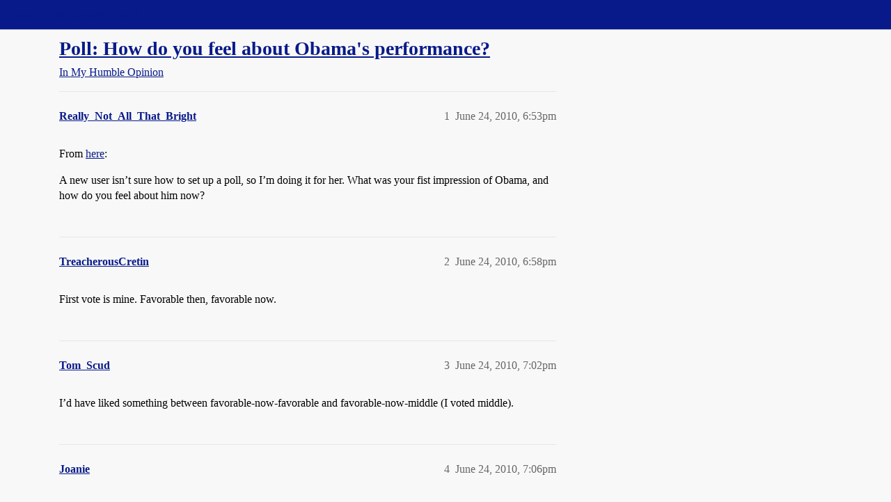

--- FILE ---
content_type: text/html; charset=utf-8
request_url: https://boards.straightdope.com/t/poll-how-do-you-feel-about-obamas-performance/544393
body_size: 8778
content:
<!DOCTYPE html>
<html lang="en">
  <head>
    <meta charset="utf-8">
    <title>Poll: How do you feel about Obama&#39;s performance? - In My Humble Opinion - Straight Dope Message Board</title>
    <meta name="description" content="From here: 
A new user isn’t sure how to set up a poll, so I’m doing it for her. What was your fist impression of Obama, and how do you feel about him now?">
    <meta name="generator" content="Discourse 2026.1.0-latest - https://github.com/discourse/discourse version e47c03d223945e2c161e14ba0974f45114ae4ef5">
<link rel="icon" type="image/png" href="https://global.discourse-cdn.com/straightdope/optimized/2X/e/e489c3b7d8fce19c4b355dd4fc3f88cc39c34b87_2_32x32.png">
<link rel="apple-touch-icon" type="image/png" href="https://global.discourse-cdn.com/straightdope/optimized/2X/e/e489c3b7d8fce19c4b355dd4fc3f88cc39c34b87_2_180x180.png">
<meta name="theme-color" media="all" content="#081a8a">

<meta name="color-scheme" content="light">

<meta name="viewport" content="width=device-width, initial-scale=1.0, minimum-scale=1.0, viewport-fit=cover">
<link rel="canonical" href="https://boards.straightdope.com/t/poll-how-do-you-feel-about-obamas-performance/544393" />


<link rel="search" type="application/opensearchdescription+xml" href="https://boards.straightdope.com/opensearch.xml" title="Straight Dope Message Board Search">

    
    <link href="https://sea3.discourse-cdn.com/straightdope/stylesheets/color_definitions_straightdope_10_15_c49d2bf3ceea5185f1cec168c915974346b9e312.css?__ws=boards.straightdope.com" media="all" rel="stylesheet" class="light-scheme" data-scheme-id="10"/>

<link href="https://sea3.discourse-cdn.com/straightdope/stylesheets/common_20945ac51bc27d898b7b807533fcd1cb3496a3cf.css?__ws=boards.straightdope.com" media="all" rel="stylesheet" data-target="common"  />

  <link href="https://sea3.discourse-cdn.com/straightdope/stylesheets/mobile_20945ac51bc27d898b7b807533fcd1cb3496a3cf.css?__ws=boards.straightdope.com" media="(max-width: 39.99999rem)" rel="stylesheet" data-target="mobile"  />
  <link href="https://sea3.discourse-cdn.com/straightdope/stylesheets/desktop_20945ac51bc27d898b7b807533fcd1cb3496a3cf.css?__ws=boards.straightdope.com" media="(min-width: 40rem)" rel="stylesheet" data-target="desktop"  />



    <link href="https://sea3.discourse-cdn.com/straightdope/stylesheets/checklist_20945ac51bc27d898b7b807533fcd1cb3496a3cf.css?__ws=boards.straightdope.com" media="all" rel="stylesheet" data-target="checklist"  />
    <link href="https://sea3.discourse-cdn.com/straightdope/stylesheets/discourse-adplugin_20945ac51bc27d898b7b807533fcd1cb3496a3cf.css?__ws=boards.straightdope.com" media="all" rel="stylesheet" data-target="discourse-adplugin"  />
    <link href="https://sea3.discourse-cdn.com/straightdope/stylesheets/discourse-ai_20945ac51bc27d898b7b807533fcd1cb3496a3cf.css?__ws=boards.straightdope.com" media="all" rel="stylesheet" data-target="discourse-ai"  />
    <link href="https://sea3.discourse-cdn.com/straightdope/stylesheets/discourse-akismet_20945ac51bc27d898b7b807533fcd1cb3496a3cf.css?__ws=boards.straightdope.com" media="all" rel="stylesheet" data-target="discourse-akismet"  />
    <link href="https://sea3.discourse-cdn.com/straightdope/stylesheets/discourse-cakeday_20945ac51bc27d898b7b807533fcd1cb3496a3cf.css?__ws=boards.straightdope.com" media="all" rel="stylesheet" data-target="discourse-cakeday"  />
    <link href="https://sea3.discourse-cdn.com/straightdope/stylesheets/discourse-data-explorer_20945ac51bc27d898b7b807533fcd1cb3496a3cf.css?__ws=boards.straightdope.com" media="all" rel="stylesheet" data-target="discourse-data-explorer"  />
    <link href="https://sea3.discourse-cdn.com/straightdope/stylesheets/discourse-details_20945ac51bc27d898b7b807533fcd1cb3496a3cf.css?__ws=boards.straightdope.com" media="all" rel="stylesheet" data-target="discourse-details"  />
    <link href="https://sea3.discourse-cdn.com/straightdope/stylesheets/discourse-github_20945ac51bc27d898b7b807533fcd1cb3496a3cf.css?__ws=boards.straightdope.com" media="all" rel="stylesheet" data-target="discourse-github"  />
    <link href="https://sea3.discourse-cdn.com/straightdope/stylesheets/discourse-lazy-videos_20945ac51bc27d898b7b807533fcd1cb3496a3cf.css?__ws=boards.straightdope.com" media="all" rel="stylesheet" data-target="discourse-lazy-videos"  />
    <link href="https://sea3.discourse-cdn.com/straightdope/stylesheets/discourse-local-dates_20945ac51bc27d898b7b807533fcd1cb3496a3cf.css?__ws=boards.straightdope.com" media="all" rel="stylesheet" data-target="discourse-local-dates"  />
    <link href="https://sea3.discourse-cdn.com/straightdope/stylesheets/discourse-math_20945ac51bc27d898b7b807533fcd1cb3496a3cf.css?__ws=boards.straightdope.com" media="all" rel="stylesheet" data-target="discourse-math"  />
    <link href="https://sea3.discourse-cdn.com/straightdope/stylesheets/discourse-narrative-bot_20945ac51bc27d898b7b807533fcd1cb3496a3cf.css?__ws=boards.straightdope.com" media="all" rel="stylesheet" data-target="discourse-narrative-bot"  />
    <link href="https://sea3.discourse-cdn.com/straightdope/stylesheets/discourse-policy_20945ac51bc27d898b7b807533fcd1cb3496a3cf.css?__ws=boards.straightdope.com" media="all" rel="stylesheet" data-target="discourse-policy"  />
    <link href="https://sea3.discourse-cdn.com/straightdope/stylesheets/discourse-presence_20945ac51bc27d898b7b807533fcd1cb3496a3cf.css?__ws=boards.straightdope.com" media="all" rel="stylesheet" data-target="discourse-presence"  />
    <link href="https://sea3.discourse-cdn.com/straightdope/stylesheets/discourse-solved_20945ac51bc27d898b7b807533fcd1cb3496a3cf.css?__ws=boards.straightdope.com" media="all" rel="stylesheet" data-target="discourse-solved"  />
    <link href="https://sea3.discourse-cdn.com/straightdope/stylesheets/discourse-templates_20945ac51bc27d898b7b807533fcd1cb3496a3cf.css?__ws=boards.straightdope.com" media="all" rel="stylesheet" data-target="discourse-templates"  />
    <link href="https://sea3.discourse-cdn.com/straightdope/stylesheets/discourse-tooltips_20945ac51bc27d898b7b807533fcd1cb3496a3cf.css?__ws=boards.straightdope.com" media="all" rel="stylesheet" data-target="discourse-tooltips"  />
    <link href="https://sea3.discourse-cdn.com/straightdope/stylesheets/discourse-topic-voting_20945ac51bc27d898b7b807533fcd1cb3496a3cf.css?__ws=boards.straightdope.com" media="all" rel="stylesheet" data-target="discourse-topic-voting"  />
    <link href="https://sea3.discourse-cdn.com/straightdope/stylesheets/discourse-user-notes_20945ac51bc27d898b7b807533fcd1cb3496a3cf.css?__ws=boards.straightdope.com" media="all" rel="stylesheet" data-target="discourse-user-notes"  />
    <link href="https://sea3.discourse-cdn.com/straightdope/stylesheets/footnote_20945ac51bc27d898b7b807533fcd1cb3496a3cf.css?__ws=boards.straightdope.com" media="all" rel="stylesheet" data-target="footnote"  />
    <link href="https://sea3.discourse-cdn.com/straightdope/stylesheets/hosted-site_20945ac51bc27d898b7b807533fcd1cb3496a3cf.css?__ws=boards.straightdope.com" media="all" rel="stylesheet" data-target="hosted-site"  />
    <link href="https://sea3.discourse-cdn.com/straightdope/stylesheets/poll_20945ac51bc27d898b7b807533fcd1cb3496a3cf.css?__ws=boards.straightdope.com" media="all" rel="stylesheet" data-target="poll"  />
    <link href="https://sea3.discourse-cdn.com/straightdope/stylesheets/spoiler-alert_20945ac51bc27d898b7b807533fcd1cb3496a3cf.css?__ws=boards.straightdope.com" media="all" rel="stylesheet" data-target="spoiler-alert"  />
    <link href="https://sea3.discourse-cdn.com/straightdope/stylesheets/discourse-ai_mobile_20945ac51bc27d898b7b807533fcd1cb3496a3cf.css?__ws=boards.straightdope.com" media="(max-width: 39.99999rem)" rel="stylesheet" data-target="discourse-ai_mobile"  />
    <link href="https://sea3.discourse-cdn.com/straightdope/stylesheets/discourse-solved_mobile_20945ac51bc27d898b7b807533fcd1cb3496a3cf.css?__ws=boards.straightdope.com" media="(max-width: 39.99999rem)" rel="stylesheet" data-target="discourse-solved_mobile"  />
    <link href="https://sea3.discourse-cdn.com/straightdope/stylesheets/discourse-topic-voting_mobile_20945ac51bc27d898b7b807533fcd1cb3496a3cf.css?__ws=boards.straightdope.com" media="(max-width: 39.99999rem)" rel="stylesheet" data-target="discourse-topic-voting_mobile"  />
    <link href="https://sea3.discourse-cdn.com/straightdope/stylesheets/discourse-ai_desktop_20945ac51bc27d898b7b807533fcd1cb3496a3cf.css?__ws=boards.straightdope.com" media="(min-width: 40rem)" rel="stylesheet" data-target="discourse-ai_desktop"  />
    <link href="https://sea3.discourse-cdn.com/straightdope/stylesheets/discourse-topic-voting_desktop_20945ac51bc27d898b7b807533fcd1cb3496a3cf.css?__ws=boards.straightdope.com" media="(min-width: 40rem)" rel="stylesheet" data-target="discourse-topic-voting_desktop"  />
    <link href="https://sea3.discourse-cdn.com/straightdope/stylesheets/poll_desktop_20945ac51bc27d898b7b807533fcd1cb3496a3cf.css?__ws=boards.straightdope.com" media="(min-width: 40rem)" rel="stylesheet" data-target="poll_desktop"  />

  <link href="https://sea3.discourse-cdn.com/straightdope/stylesheets/common_theme_26_cc3f215ef031f39f52bf546aada6a4938115df9b.css?__ws=boards.straightdope.com" media="all" rel="stylesheet" data-target="common_theme" data-theme-id="26" data-theme-name="custom ads"/>
<link href="https://sea3.discourse-cdn.com/straightdope/stylesheets/common_theme_9_f59defbe2ec1e0c22a3d735c5c1230ee7b5e81b3.css?__ws=boards.straightdope.com" media="all" rel="stylesheet" data-target="common_theme" data-theme-id="9" data-theme-name="custom header links"/>
<link href="https://sea3.discourse-cdn.com/straightdope/stylesheets/common_theme_11_08c9c2a4042b1c5c4425557b2f8924fee216a09c.css?__ws=boards.straightdope.com" media="all" rel="stylesheet" data-target="common_theme" data-theme-id="11" data-theme-name="easy footer"/>
<link href="https://sea3.discourse-cdn.com/straightdope/stylesheets/common_theme_24_85d675762c32bc407bab747f732e48f74a4f3fb3.css?__ws=boards.straightdope.com" media="all" rel="stylesheet" data-target="common_theme" data-theme-id="24" data-theme-name="icon header links"/>
<link href="https://sea3.discourse-cdn.com/straightdope/stylesheets/common_theme_15_392025d12bfe647aa239b94c2b4eea00f310e265.css?__ws=boards.straightdope.com" media="all" rel="stylesheet" data-target="common_theme" data-theme-id="15" data-theme-name="straight dope light"/>
<link href="https://sea3.discourse-cdn.com/straightdope/stylesheets/common_theme_20_2602e30a8c058ae3ede013e880f3b29bfe536866.css?__ws=boards.straightdope.com" media="all" rel="stylesheet" data-target="common_theme" data-theme-id="20" data-theme-name="hide flagging options"/>
    
    <link href="https://sea3.discourse-cdn.com/straightdope/stylesheets/desktop_theme_15_8305076ea3945e06606a88edb82667811ae97564.css?__ws=boards.straightdope.com" media="(min-width: 40rem)" rel="stylesheet" data-target="desktop_theme" data-theme-id="15" data-theme-name="straight dope light"/>

    
<!-- Google Tag Manager -->
<script defer="" src="https://sea3.discourse-cdn.com/straightdope/theme-javascripts/8898f2da089803c5a8a0d5664058b30b6d4944b3.js?__ws=boards.straightdope.com" data-theme-id="12" nonce="GCGjaOayT4bOF2GGaX1ozrf43"></script>
<!-- End Google Tag Manager -—>
</head>-->
<!-- This is utilized for the custom ads component -->
<script defer="" data-domain="boards.straightdope.com" src="https://www.discourse.org/js/script.outbound-links.tagged-events.js" nonce="GCGjaOayT4bOF2GGaX1ozrf43"></script>
    <meta id="data-ga-universal-analytics" data-tracking-code="UA-52083976-16" data-json="{&quot;cookieDomain&quot;:&quot;boards.straightdope.com&quot;}" data-auto-link-domains="">

  <script defer src="https://global.discourse-cdn.com/straightdope/assets/google-universal-analytics-v3-b3a99bbc.br.js" data-discourse-entrypoint="google-universal-analytics-v3" nonce="GCGjaOayT4bOF2GGaX1ozrf43"></script>


        <link rel="alternate nofollow" type="application/rss+xml" title="RSS feed of &#39;Poll: How do you feel about Obama&#39;s performance?&#39;" href="https://boards.straightdope.com/t/poll-how-do-you-feel-about-obamas-performance/544393.rss" />
    <meta property="og:site_name" content="Straight Dope Message Board" />
<meta property="og:type" content="website" />
<meta name="twitter:card" content="summary" />
<meta name="twitter:image" content="https://global.discourse-cdn.com/straightdope/original/2X/e/e489c3b7d8fce19c4b355dd4fc3f88cc39c34b87.png" />
<meta property="og:image" content="https://global.discourse-cdn.com/straightdope/original/2X/e/e489c3b7d8fce19c4b355dd4fc3f88cc39c34b87.png" />
<meta property="og:url" content="https://boards.straightdope.com/t/poll-how-do-you-feel-about-obamas-performance/544393" />
<meta name="twitter:url" content="https://boards.straightdope.com/t/poll-how-do-you-feel-about-obamas-performance/544393" />
<meta property="og:title" content="Poll: How do you feel about Obama&#39;s performance?" />
<meta name="twitter:title" content="Poll: How do you feel about Obama&#39;s performance?" />
<meta property="og:description" content="From here:  A new user isn’t sure how to set up a poll, so I’m doing it for her. What was your fist impression of Obama, and how do you feel about him now?" />
<meta name="twitter:description" content="From here:  A new user isn’t sure how to set up a poll, so I’m doing it for her. What was your fist impression of Obama, and how do you feel about him now?" />
<meta property="og:article:section" content="In My Humble Opinion" />
<meta property="og:article:section:color" content="0088CC" />
<meta property="article:published_time" content="2010-06-24T18:53:41+00:00" />
<meta property="og:ignore_canonical" content="true" />

        <link rel="next" href="/t/poll-how-do-you-feel-about-obamas-performance/544393?page=2">

    
  </head>
  <body class="crawler ">
    
    <header>
  <a href="/">Straight Dope Message Board</a>
</header>

    <div id="main-outlet" class="wrap" role="main">
        <div id="topic-title">
    <h1>
      <a href="/t/poll-how-do-you-feel-about-obamas-performance/544393">Poll: How do you feel about Obama&#39;s performance?</a>
    </h1>

      <div class="topic-category" itemscope itemtype="http://schema.org/BreadcrumbList">
          <span itemprop="itemListElement" itemscope itemtype="http://schema.org/ListItem">
            <a href="/c/in-my-humble-opinion/14" class="badge-wrapper bullet" itemprop="item">
              <span class='badge-category-bg' style='background-color: #0088CC'></span>
              <span class='badge-category clear-badge'>
                <span class='category-name' itemprop='name'>In My Humble Opinion</span>
              </span>
            </a>
            <meta itemprop="position" content="1" />
          </span>
      </div>

  </div>

  

    <div itemscope itemtype='http://schema.org/DiscussionForumPosting'>
      <meta itemprop='headline' content='Poll: How do you feel about Obama&#39;s performance?'>
      <link itemprop='url' href='https://boards.straightdope.com/t/poll-how-do-you-feel-about-obamas-performance/544393'>
      <meta itemprop='datePublished' content='2010-06-24T18:53:41Z'>
        <meta itemprop='articleSection' content='In My Humble Opinion'>
      <meta itemprop='keywords' content=''>
      <div itemprop='publisher' itemscope itemtype="http://schema.org/Organization">
        <meta itemprop='name' content='Straight Dope Message Board'>
          <div itemprop='logo' itemscope itemtype="http://schema.org/ImageObject">
            <meta itemprop='url' content='https://global.discourse-cdn.com/straightdope/original/2X/8/869bc1b860d43b6812f2b6372013429a49590e87.jpeg'>
          </div>
      </div>


          <div id='post_1'  class='topic-body crawler-post'>
            <div class='crawler-post-meta'>
              <span class="creator" itemprop="author" itemscope itemtype="http://schema.org/Person">
                <a itemprop="url" rel='nofollow' href='https://boards.straightdope.com/u/Really_Not_All_That_Bright'><span itemprop='name'>Really_Not_All_That_Bright</span></a>
                
              </span>

                <link itemprop="mainEntityOfPage" href="https://boards.straightdope.com/t/poll-how-do-you-feel-about-obamas-performance/544393">


              <span class="crawler-post-infos">
                  <time  datetime='2010-06-24T18:53:41Z' class='post-time'>
                    June 24, 2010,  6:53pm
                  </time>
                  <meta itemprop='dateModified' content='2010-06-24T18:53:41Z'>
              <span itemprop='position'>1</span>
              </span>
            </div>
            <div class='post' itemprop='text'>
              <p>From <a href="http://boards.straightdope.com/sdmb/showthread.php?t=568376">here</a>:</p>
<p>A new user isn’t sure how to set up a poll, so I’m doing it for her. What was your fist impression of Obama, and how do you feel about him now?</p>
            </div>

            <div itemprop="interactionStatistic" itemscope itemtype="http://schema.org/InteractionCounter">
              <meta itemprop="interactionType" content="http://schema.org/LikeAction"/>
              <meta itemprop="userInteractionCount" content="0" />
              <span class='post-likes'></span>
            </div>


            
          </div>
          <div id='post_2' itemprop='comment' itemscope itemtype='http://schema.org/Comment' class='topic-body crawler-post'>
            <div class='crawler-post-meta'>
              <span class="creator" itemprop="author" itemscope itemtype="http://schema.org/Person">
                <a itemprop="url" rel='nofollow' href='https://boards.straightdope.com/u/TreacherousCretin'><span itemprop='name'>TreacherousCretin</span></a>
                
              </span>



              <span class="crawler-post-infos">
                  <time itemprop='datePublished' datetime='2010-06-24T18:58:49Z' class='post-time'>
                    June 24, 2010,  6:58pm
                  </time>
                  <meta itemprop='dateModified' content='2010-06-24T18:58:49Z'>
              <span itemprop='position'>2</span>
              </span>
            </div>
            <div class='post' itemprop='text'>
              <p>First vote is mine.  Favorable then, favorable now.</p>
            </div>

            <div itemprop="interactionStatistic" itemscope itemtype="http://schema.org/InteractionCounter">
              <meta itemprop="interactionType" content="http://schema.org/LikeAction"/>
              <meta itemprop="userInteractionCount" content="0" />
              <span class='post-likes'></span>
            </div>


            
          </div>
          <div id='post_3' itemprop='comment' itemscope itemtype='http://schema.org/Comment' class='topic-body crawler-post'>
            <div class='crawler-post-meta'>
              <span class="creator" itemprop="author" itemscope itemtype="http://schema.org/Person">
                <a itemprop="url" rel='nofollow' href='https://boards.straightdope.com/u/Tom_Scud'><span itemprop='name'>Tom_Scud</span></a>
                
              </span>



              <span class="crawler-post-infos">
                  <time itemprop='datePublished' datetime='2010-06-24T19:02:04Z' class='post-time'>
                    June 24, 2010,  7:02pm
                  </time>
                  <meta itemprop='dateModified' content='2010-06-24T19:02:04Z'>
              <span itemprop='position'>3</span>
              </span>
            </div>
            <div class='post' itemprop='text'>
              <p>I’d have liked something between favorable-now-favorable and favorable-now-middle (I voted middle).</p>
            </div>

            <div itemprop="interactionStatistic" itemscope itemtype="http://schema.org/InteractionCounter">
              <meta itemprop="interactionType" content="http://schema.org/LikeAction"/>
              <meta itemprop="userInteractionCount" content="0" />
              <span class='post-likes'></span>
            </div>


            
          </div>
          <div id='post_4' itemprop='comment' itemscope itemtype='http://schema.org/Comment' class='topic-body crawler-post'>
            <div class='crawler-post-meta'>
              <span class="creator" itemprop="author" itemscope itemtype="http://schema.org/Person">
                <a itemprop="url" rel='nofollow' href='https://boards.straightdope.com/u/Joanie'><span itemprop='name'>Joanie</span></a>
                
              </span>



              <span class="crawler-post-infos">
                  <time itemprop='datePublished' datetime='2010-06-24T19:06:03Z' class='post-time'>
                    June 24, 2010,  7:06pm
                  </time>
                  <meta itemprop='dateModified' content='2010-06-24T19:06:03Z'>
              <span itemprop='position'>4</span>
              </span>
            </div>
            <div class='post' itemprop='text'>
              <p>Thanks very much RNATB. That was very kind of you to help out a newbie.</p>
<p>I certainly am a newbie when it comes to creating polls. I will also look at the link that “The Devil’s Grandmother” provided and I want to say thank you to her for providing that link.</p>
            </div>

            <div itemprop="interactionStatistic" itemscope itemtype="http://schema.org/InteractionCounter">
              <meta itemprop="interactionType" content="http://schema.org/LikeAction"/>
              <meta itemprop="userInteractionCount" content="0" />
              <span class='post-likes'></span>
            </div>


            
          </div>
          <div id='post_5' itemprop='comment' itemscope itemtype='http://schema.org/Comment' class='topic-body crawler-post'>
            <div class='crawler-post-meta'>
              <span class="creator" itemprop="author" itemscope itemtype="http://schema.org/Person">
                <a itemprop="url" rel='nofollow' href='https://boards.straightdope.com/u/Really_Not_All_That_Bright'><span itemprop='name'>Really_Not_All_That_Bright</span></a>
                
              </span>



              <span class="crawler-post-infos">
                  <time itemprop='datePublished' datetime='2010-06-24T19:07:36Z' class='post-time'>
                    June 24, 2010,  7:07pm
                  </time>
                  <meta itemprop='dateModified' content='2010-06-24T19:07:36Z'>
              <span itemprop='position'>5</span>
              </span>
            </div>
            <div class='post' itemprop='text'>
              <p>No problem. Erm… the OP should say <em>first</em> impression, not fist impression. If Obama punched you out, I assume your opinion of him is largely unfavorable.</p>
            </div>

            <div itemprop="interactionStatistic" itemscope itemtype="http://schema.org/InteractionCounter">
              <meta itemprop="interactionType" content="http://schema.org/LikeAction"/>
              <meta itemprop="userInteractionCount" content="0" />
              <span class='post-likes'></span>
            </div>


            
          </div>
          <div id='post_6' itemprop='comment' itemscope itemtype='http://schema.org/Comment' class='topic-body crawler-post'>
            <div class='crawler-post-meta'>
              <span class="creator" itemprop="author" itemscope itemtype="http://schema.org/Person">
                <a itemprop="url" rel='nofollow' href='https://boards.straightdope.com/u/Joanie'><span itemprop='name'>Joanie</span></a>
                
              </span>



              <span class="crawler-post-infos">
                  <time itemprop='datePublished' datetime='2010-06-24T19:10:40Z' class='post-time'>
                    June 24, 2010,  7:10pm
                  </time>
                  <meta itemprop='dateModified' content='2010-06-24T19:10:40Z'>
              <span itemprop='position'>6</span>
              </span>
            </div>
            <div class='post' itemprop='text'>
              <p>I voted “favorable originally and unfavorable now”.</p>
<p>I don’t mean to sound ungrateful by saying I wish there was some stronger language to express just how intensely unfavorable I feel towards him now.</p>
<p>When I express myself in the BBQ Pit, I intend to make a few extremely nasty remarks about President Obama. But I guess that is not appropriate to do in this forum.</p>
<p>So, let me just thank “Really Not All that Bright” for creating this poll and I hope the results will be interesting for all to see.</p>
<p>Oops. I wanted to say more but I’m running out of time before I can’t edit this post any longer. Rats!</p>
            </div>

            <div itemprop="interactionStatistic" itemscope itemtype="http://schema.org/InteractionCounter">
              <meta itemprop="interactionType" content="http://schema.org/LikeAction"/>
              <meta itemprop="userInteractionCount" content="0" />
              <span class='post-likes'></span>
            </div>


            
          </div>
          <div id='post_7' itemprop='comment' itemscope itemtype='http://schema.org/Comment' class='topic-body crawler-post'>
            <div class='crawler-post-meta'>
              <span class="creator" itemprop="author" itemscope itemtype="http://schema.org/Person">
                <a itemprop="url" rel='nofollow' href='https://boards.straightdope.com/u/Terraplane'><span itemprop='name'>Terraplane</span></a>
                
              </span>



              <span class="crawler-post-infos">
                  <time itemprop='datePublished' datetime='2010-06-24T20:00:06Z' class='post-time'>
                    June 24, 2010,  8:00pm
                  </time>
                  <meta itemprop='dateModified' content='2010-06-24T20:00:06Z'>
              <span itemprop='position'>7</span>
              </span>
            </div>
            <div class='post' itemprop='text'>
              <p>Favorable then, favorable now.  He’s done plenty to either annoy me or outright piss me off, but he’s still better than any President I’ve known in my lifetime (though, to be honest, this may be damning with faint praise), and [del]miles[/del] light-years better than any alternative we were offered in 2008.</p>
            </div>

            <div itemprop="interactionStatistic" itemscope itemtype="http://schema.org/InteractionCounter">
              <meta itemprop="interactionType" content="http://schema.org/LikeAction"/>
              <meta itemprop="userInteractionCount" content="0" />
              <span class='post-likes'></span>
            </div>


            
          </div>
          <div id='post_8' itemprop='comment' itemscope itemtype='http://schema.org/Comment' class='topic-body crawler-post'>
            <div class='crawler-post-meta'>
              <span class="creator" itemprop="author" itemscope itemtype="http://schema.org/Person">
                <a itemprop="url" rel='nofollow' href='https://boards.straightdope.com/u/Joanie'><span itemprop='name'>Joanie</span></a>
                
              </span>



              <span class="crawler-post-infos">
                  <time itemprop='datePublished' datetime='2010-06-24T20:06:50Z' class='post-time'>
                    June 24, 2010,  8:06pm
                  </time>
                  <meta itemprop='dateModified' content='2010-06-24T20:06:50Z'>
              <span itemprop='position'>8</span>
              </span>
            </div>
            <div class='post' itemprop='text'>
              <p>One of my biggest problems with President Obama is that the national debt is expanding faster under him than it ever did under W.</p>
<p>I had always previously thought that W was the biggest fool/imbecile/idiot president ever and the national debt is a terrible problem which happened on his watch.</p>
<p>It’s not necessarily about Democrats vs Republicans since Clinton got it under control and almost eliminated it entirely. Then fucking W came along with his two wars and we are going to be paying up the ass for his spending and for the way the national debt has ballooned under W.</p>
<p>Now we find out the national debt has expanded even faster under BO than it ever did under W. Wow! That just makes me crazy. It drives me to distress! How could someone as seemingly intelligent as BO allow something that stupid to happen?</p>
<p>We are really F’d up and BO doesn’t seem to even care about it. At least, he doesn’t seem to talk much about it.</p>
            </div>

            <div itemprop="interactionStatistic" itemscope itemtype="http://schema.org/InteractionCounter">
              <meta itemprop="interactionType" content="http://schema.org/LikeAction"/>
              <meta itemprop="userInteractionCount" content="0" />
              <span class='post-likes'></span>
            </div>


            
          </div>
          <div id='post_9' itemprop='comment' itemscope itemtype='http://schema.org/Comment' class='topic-body crawler-post'>
            <div class='crawler-post-meta'>
              <span class="creator" itemprop="author" itemscope itemtype="http://schema.org/Person">
                <a itemprop="url" rel='nofollow' href='https://boards.straightdope.com/u/Pleonast'><span itemprop='name'>Pleonast</span></a>
                
              </span>



              <span class="crawler-post-infos">
                  <time itemprop='datePublished' datetime='2010-06-24T20:20:04Z' class='post-time'>
                    June 24, 2010,  8:20pm
                  </time>
                  <meta itemprop='dateModified' content='2010-06-24T20:20:04Z'>
              <span itemprop='position'>9</span>
              </span>
            </div>
            <div class='post' itemprop='text'>
              <p>“Favorable originally, still favorable.”</p>
<p>As a centrist Republican, I’m reasonably happy with Obama’s performance. He has done well sticking to the political center, which is exactly where the chief executive of the US should be, in my opinion. Given the way the idiots in my party are currently going, I’m likely to vote for him again in 2012.</p>
            </div>

            <div itemprop="interactionStatistic" itemscope itemtype="http://schema.org/InteractionCounter">
              <meta itemprop="interactionType" content="http://schema.org/LikeAction"/>
              <meta itemprop="userInteractionCount" content="0" />
              <span class='post-likes'></span>
            </div>


            
          </div>
          <div id='post_10' itemprop='comment' itemscope itemtype='http://schema.org/Comment' class='topic-body crawler-post'>
            <div class='crawler-post-meta'>
              <span class="creator" itemprop="author" itemscope itemtype="http://schema.org/Person">
                <a itemprop="url" rel='nofollow' href='https://boards.straightdope.com/u/descamisado'><span itemprop='name'>descamisado</span></a>
                
              </span>



              <span class="crawler-post-infos">
                  <time itemprop='datePublished' datetime='2010-06-24T20:35:25Z' class='post-time'>
                    June 24, 2010,  8:35pm
                  </time>
                  <meta itemprop='dateModified' content='2010-06-24T20:35:25Z'>
              <span itemprop='position'>10</span>
              </span>
            </div>
            <div class='post' itemprop='text'>
              <aside class="quote group-Member" data-username="Really_Not_All_That_Bright" data-post="5" data-topic="544393">
<div class="title">
<div class="quote-controls"></div>
<img alt="" width="24" height="24" src="https://avatars.discourse-cdn.com/v4/letter/r/e8c25b/48.png" class="avatar"> Really_Not_All_That_Bright:</div>
<blockquote>
<p>No problem. Erm… the OP should say <em>first</em> impression, not fist impression. If Obama punched you out, I assume your opinion of him is largely unfavorable.</p>
</blockquote>
</aside>
<p>Maybe, but if he used Chicago-style shakedown tactics to make you vote fav-still-fav, we’d never know.</p>
<p>I voted that way (f-s-f) because there’s been such mutiples of negative and heavy issues going on, from day one, I think I’ll give him the benefit of the doubt a littler longer (though I’m wavering).  Besides, even though this poll implies it’s about Obama’s performance as of right now, I’m more open to looking at the balance of his performance over his eight years.</p>
            </div>

            <div itemprop="interactionStatistic" itemscope itemtype="http://schema.org/InteractionCounter">
              <meta itemprop="interactionType" content="http://schema.org/LikeAction"/>
              <meta itemprop="userInteractionCount" content="0" />
              <span class='post-likes'></span>
            </div>


            
          </div>
          <div id='post_11' itemprop='comment' itemscope itemtype='http://schema.org/Comment' class='topic-body crawler-post'>
            <div class='crawler-post-meta'>
              <span class="creator" itemprop="author" itemscope itemtype="http://schema.org/Person">
                <a itemprop="url" rel='nofollow' href='https://boards.straightdope.com/u/Stuffy'><span itemprop='name'>Stuffy</span></a>
                
              </span>



              <span class="crawler-post-infos">
                  <time itemprop='datePublished' datetime='2010-06-24T20:42:50Z' class='post-time'>
                    June 24, 2010,  8:42pm
                  </time>
                  <meta itemprop='dateModified' content='2010-06-24T20:42:50Z'>
              <span itemprop='position'>11</span>
              </span>
            </div>
            <div class='post' itemprop='text'>
              <p>:rolleyes:</p>
            </div>

            <div itemprop="interactionStatistic" itemscope itemtype="http://schema.org/InteractionCounter">
              <meta itemprop="interactionType" content="http://schema.org/LikeAction"/>
              <meta itemprop="userInteractionCount" content="0" />
              <span class='post-likes'></span>
            </div>


            
          </div>
          <div id='post_12' itemprop='comment' itemscope itemtype='http://schema.org/Comment' class='topic-body crawler-post'>
            <div class='crawler-post-meta'>
              <span class="creator" itemprop="author" itemscope itemtype="http://schema.org/Person">
                <a itemprop="url" rel='nofollow' href='https://boards.straightdope.com/u/Really_Not_All_That_Bright'><span itemprop='name'>Really_Not_All_That_Bright</span></a>
                
              </span>



              <span class="crawler-post-infos">
                  <time itemprop='datePublished' datetime='2010-06-24T20:48:08Z' class='post-time'>
                    June 24, 2010,  8:48pm
                  </time>
                  <meta itemprop='dateModified' content='2010-06-24T20:48:08Z'>
              <span itemprop='position'>12</span>
              </span>
            </div>
            <div class='post' itemprop='text'>
              <aside class="quote no-group" data-username="Joanie" data-post="8" data-topic="544393">
<div class="title">
<div class="quote-controls"></div>
<img alt="" width="24" height="24" src="https://avatars.discourse-cdn.com/v4/letter/j/e95f7d/48.png" class="avatar"> Joanie:</div>
<blockquote>
<p>I had always previously thought that W was the biggest fool/imbecile/idiot president ever and the national debt is a terrible problem which happened on his watch.</p>
<p>It’s not necessarily about Democrats vs Republicans since Clinton got it under control and almost eliminated it entirely. Then fucking W came along with his two wars and we are going to be paying up the ass for his spending and for the way the national debt has ballooned under W.</p>
<p>Now we find out the national debt has expanded even faster under BO than it ever did under W. Wow! That just makes me crazy. It drives me to distress! How could someone as seemingly intelligent as BO allow something that stupid to happen?</p>
</blockquote>
</aside>
<p>Clinton did not “almost eliminate” the national debt. Clinton eliminated the <em>deficit</em>. One is all the money we owe. The other is all the money we owe for <em>this year.</em> Neither Clinton nor any other President could make a significant dent in our national debt.</p>
<p>Bush allowed the deficit to balloon during an economic boom. Obama is allowing the deficit to balloon during a recession. The two are not equivalent; we should have been balancing the budget during the Bush years, while we’re <em>supposed</em> to run a deficit during a recession.</p>
<aside class="quote group-Registered" data-username="descamisado" data-post="10" data-topic="544393">
<div class="title">
<div class="quote-controls"></div>
<img alt="" width="24" height="24" src="https://avatars.discourse-cdn.com/v4/letter/d/e480ec/48.png" class="avatar"> descamisado:</div>
<blockquote>
<p>Maybe, but if he used Chicago-style shakedown tactics to make you vote fav-still-fav, we’d never know.</p>
</blockquote>
</aside>
<p>I actually voted for “favorable, now middling”. I don’t think he’s done a bad job. I don’t think he’s done a good job. He’s done an okay job with a very bad hand. I’d really like to see what he can do with a booming economy.</p>
            </div>

            <div itemprop="interactionStatistic" itemscope itemtype="http://schema.org/InteractionCounter">
              <meta itemprop="interactionType" content="http://schema.org/LikeAction"/>
              <meta itemprop="userInteractionCount" content="0" />
              <span class='post-likes'></span>
            </div>


            
          </div>
          <div id='post_13' itemprop='comment' itemscope itemtype='http://schema.org/Comment' class='topic-body crawler-post'>
            <div class='crawler-post-meta'>
              <span class="creator" itemprop="author" itemscope itemtype="http://schema.org/Person">
                <a itemprop="url" rel='nofollow' href='https://boards.straightdope.com/u/Diogenes_the_Cynic'><span itemprop='name'>Diogenes_the_Cynic</span></a>
                
              </span>



              <span class="crawler-post-infos">
                  <time itemprop='datePublished' datetime='2010-06-24T20:52:24Z' class='post-time'>
                    June 24, 2010,  8:52pm
                  </time>
                  <meta itemprop='dateModified' content='2010-06-24T20:52:24Z'>
              <span itemprop='position'>13</span>
              </span>
            </div>
            <div class='post' itemprop='text'>
              <p>Still favorable, but I never expected him to be a flaming liberal in the first place. He’s essentially been exactly what I expected  – a center-left moderate with a cool demeanor and the occasional lefty flourish,  though slightly more conservative than I would have liked on a couple of issues.</p>
<p>Given what he inherited, he’s done about as well as could be expected.</p>
            </div>

            <div itemprop="interactionStatistic" itemscope itemtype="http://schema.org/InteractionCounter">
              <meta itemprop="interactionType" content="http://schema.org/LikeAction"/>
              <meta itemprop="userInteractionCount" content="0" />
              <span class='post-likes'></span>
            </div>


            
          </div>
          <div id='post_14' itemprop='comment' itemscope itemtype='http://schema.org/Comment' class='topic-body crawler-post'>
            <div class='crawler-post-meta'>
              <span class="creator" itemprop="author" itemscope itemtype="http://schema.org/Person">
                <a itemprop="url" rel='nofollow' href='https://boards.straightdope.com/u/Tom_Scud'><span itemprop='name'>Tom_Scud</span></a>
                
              </span>



              <span class="crawler-post-infos">
                  <time itemprop='datePublished' datetime='2010-06-24T20:52:58Z' class='post-time'>
                    June 24, 2010,  8:52pm
                  </time>
                  <meta itemprop='dateModified' content='2010-06-24T20:52:58Z'>
              <span itemprop='position'>14</span>
              </span>
            </div>
            <div class='post' itemprop='text'>
              <p>Expanding on my note above, I had hopes that Obama would be better than a generic Democrat (read: Hilary Clinton) on a few issues, specifically executive power &amp; detainee treatment, and have been very disappointed that his justice department has largely followed Bush Administration precedents on these subjects. On the economy, health care, etc, he’s at least equalled my expectations (which were not super-high to begin with).</p>
            </div>

            <div itemprop="interactionStatistic" itemscope itemtype="http://schema.org/InteractionCounter">
              <meta itemprop="interactionType" content="http://schema.org/LikeAction"/>
              <meta itemprop="userInteractionCount" content="0" />
              <span class='post-likes'></span>
            </div>


            
          </div>
          <div id='post_15' itemprop='comment' itemscope itemtype='http://schema.org/Comment' class='topic-body crawler-post'>
            <div class='crawler-post-meta'>
              <span class="creator" itemprop="author" itemscope itemtype="http://schema.org/Person">
                <a itemprop="url" rel='nofollow' href='https://boards.straightdope.com/u/Joanie'><span itemprop='name'>Joanie</span></a>
                
              </span>



              <span class="crawler-post-infos">
                  <time itemprop='datePublished' datetime='2010-06-24T20:58:25Z' class='post-time'>
                    June 24, 2010,  8:58pm
                  </time>
                  <meta itemprop='dateModified' content='2010-06-24T20:58:25Z'>
              <span itemprop='position'>15</span>
              </span>
            </div>
            <div class='post' itemprop='text'>
              <p><strong>RNATB</strong>,</p>
<p>** Wow! **I must accuse you of being extremely dishonest in the choice of your forum name. You seem to me to be one of the brightest people around here and I would like to suggest you change your forum name (grin).</p>
<p>Thank you very much for correcting me. You are of course quite correct in your assesment of the terms <strong>“national debt”</strong> and <strong>“national defecit”</strong>.</p>
<p>I had thrown those terms around without being careful to be sure I knew what I was talking about and, as it turns out, I didn’t know that very well.</p>
<p>But, as far as I can tell from your post, Obama is actually performing sound financial policy. If that is correct, I will have to eat my words and I will be very grateful to you for straightening me out.</p>
<p>Do you really mean to say that of the three ex-presidents, Obama is actually the one who is doing the best job wrt our finances?</p>
<p>I’d be very interested to know your ranking of these three ex-presidents. In terms of their financial management, which is doing the best job and which is doing the worst?</p>
            </div>

            <div itemprop="interactionStatistic" itemscope itemtype="http://schema.org/InteractionCounter">
              <meta itemprop="interactionType" content="http://schema.org/LikeAction"/>
              <meta itemprop="userInteractionCount" content="0" />
              <span class='post-likes'></span>
            </div>


            
          </div>
          <div id='post_16' itemprop='comment' itemscope itemtype='http://schema.org/Comment' class='topic-body crawler-post'>
            <div class='crawler-post-meta'>
              <span class="creator" itemprop="author" itemscope itemtype="http://schema.org/Person">
                <a itemprop="url" rel='nofollow' href='https://boards.straightdope.com/u/Jackknifed_Juggernaut'><span itemprop='name'>Jackknifed_Juggernaut</span></a>
                
              </span>



              <span class="crawler-post-infos">
                  <time itemprop='datePublished' datetime='2010-06-24T21:07:27Z' class='post-time'>
                    June 24, 2010,  9:07pm
                  </time>
                  <meta itemprop='dateModified' content='2010-06-24T21:07:27Z'>
              <span itemprop='position'>16</span>
              </span>
            </div>
            <div class='post' itemprop='text'>
              <aside class="quote no-group" data-username="Joanie" data-post="8" data-topic="544393">
<div class="title">
<div class="quote-controls"></div>
<img alt="" width="24" height="24" src="https://avatars.discourse-cdn.com/v4/letter/j/e95f7d/48.png" class="avatar"> Joanie:</div>
<blockquote>
<p>One of my biggest problems with President Obama is that the national debt is expanding faster under him than it ever did under W.</p>
<p>I had always previously thought that W was the biggest fool/imbecile/idiot president ever and the national debt is a terrible problem which happened on his watch.</p>
<p>It’s not necessarily about Democrats vs Republicans since Clinton got it under control and almost eliminated it entirely. Then fucking W came along with his two wars and we are going to be paying up the ass for his spending and for the way the national debt has ballooned under W.</p>
<p>Now we find out the national debt has expanded even faster under BO than it ever did under W. Wow! That just makes me crazy. It drives me to distress! How could someone as seemingly intelligent as BO allow something that stupid to happen?</p>
<p>We are really F’d up and BO doesn’t seem to even care about it. At least, he doesn’t seem to talk much about it.</p>
</blockquote>
</aside>
<p>If the national debt is your primary reason for disliking him, I have to tell you that it’s not a good reason.  We’re in one of the worst financial periods in our history.  This means that tax revenues are way, way down.  But the government still has to keep this country functioning, and has to spend in order to stimulate the economy.  Believe me, if our debt stayed the same since Obama’s inauguration, you wouldn’t want to live in the US.</p>
            </div>

            <div itemprop="interactionStatistic" itemscope itemtype="http://schema.org/InteractionCounter">
              <meta itemprop="interactionType" content="http://schema.org/LikeAction"/>
              <meta itemprop="userInteractionCount" content="0" />
              <span class='post-likes'></span>
            </div>


            
          </div>
          <div id='post_17' itemprop='comment' itemscope itemtype='http://schema.org/Comment' class='topic-body crawler-post'>
            <div class='crawler-post-meta'>
              <span class="creator" itemprop="author" itemscope itemtype="http://schema.org/Person">
                <a itemprop="url" rel='nofollow' href='https://boards.straightdope.com/u/outlierrn'><span itemprop='name'>outlierrn</span></a>
                
              </span>



              <span class="crawler-post-infos">
                  <time itemprop='datePublished' datetime='2010-06-24T21:31:05Z' class='post-time'>
                    June 24, 2010,  9:31pm
                  </time>
                  <meta itemprop='dateModified' content='2010-06-24T21:31:05Z'>
              <span itemprop='position'>17</span>
              </span>
            </div>
            <div class='post' itemprop='text'>
              <aside class="quote group-Member" data-username="Really_Not_All_That_Bright" data-post="5" data-topic="544393">
<div class="title">
<div class="quote-controls"></div>
<img alt="" width="24" height="24" src="https://avatars.discourse-cdn.com/v4/letter/r/e8c25b/48.png" class="avatar"> Really_Not_All_That_Bright:</div>
<blockquote>
<p>No problem. Erm… the OP should say <em>first</em> impression, not fist impression. If Obama punched you out, I assume your opinion of him is largely unfavorable.</p>
</blockquote>
</aside>
<p>You were probably remembering this thread, and link.</p>
<p><a href="http://boards.straightdope.com/sdmb/showthread.php?t=502937&amp;highlight=lincoln+bedroom" class="onebox" target="_blank" rel="noopener">http://boards.straightdope.com/sdmb/showthread.php?t=502937&amp;highlight=lincoln+bedroom</a></p>
<p>I voted fav/still fav; although not all I’d hoped for, still meeting my reasonable expectation list, esp considering the alternatives.</p>
            </div>

            <div itemprop="interactionStatistic" itemscope itemtype="http://schema.org/InteractionCounter">
              <meta itemprop="interactionType" content="http://schema.org/LikeAction"/>
              <meta itemprop="userInteractionCount" content="0" />
              <span class='post-likes'></span>
            </div>


            
          </div>
          <div id='post_18' itemprop='comment' itemscope itemtype='http://schema.org/Comment' class='topic-body crawler-post'>
            <div class='crawler-post-meta'>
              <span class="creator" itemprop="author" itemscope itemtype="http://schema.org/Person">
                <a itemprop="url" rel='nofollow' href='https://boards.straightdope.com/u/FairyChatMom'><span itemprop='name'>FairyChatMom</span></a>
                
              </span>



              <span class="crawler-post-infos">
                  <time itemprop='datePublished' datetime='2010-06-24T21:56:28Z' class='post-time'>
                    June 24, 2010,  9:56pm
                  </time>
                  <meta itemprop='dateModified' content='2010-06-24T21:56:28Z'>
              <span itemprop='position'>18</span>
              </span>
            </div>
            <div class='post' itemprop='text'>
              <p>I had high hopes and of late, I’m somewhat disappointed.  I keep hoping he’ll start being a president.  But I think much more highly of him than the last administration or his opponents in the election.</p>
            </div>

            <div itemprop="interactionStatistic" itemscope itemtype="http://schema.org/InteractionCounter">
              <meta itemprop="interactionType" content="http://schema.org/LikeAction"/>
              <meta itemprop="userInteractionCount" content="0" />
              <span class='post-likes'></span>
            </div>


            
          </div>
          <div id='post_19' itemprop='comment' itemscope itemtype='http://schema.org/Comment' class='topic-body crawler-post'>
            <div class='crawler-post-meta'>
              <span class="creator" itemprop="author" itemscope itemtype="http://schema.org/Person">
                <a itemprop="url" rel='nofollow' href='https://boards.straightdope.com/u/HawksPath'><span itemprop='name'>HawksPath</span></a>
                
              </span>



              <span class="crawler-post-infos">
                  <time itemprop='datePublished' datetime='2010-06-24T21:58:12Z' class='post-time'>
                    June 24, 2010,  9:58pm
                  </time>
                  <meta itemprop='dateModified' content='2010-06-24T21:58:12Z'>
              <span itemprop='position'>19</span>
              </span>
            </div>
            <div class='post' itemprop='text'>
              <p>I put favorable to middle, but I still think he’s way better than our other major option and likely will be next election too.</p>
            </div>

            <div itemprop="interactionStatistic" itemscope itemtype="http://schema.org/InteractionCounter">
              <meta itemprop="interactionType" content="http://schema.org/LikeAction"/>
              <meta itemprop="userInteractionCount" content="0" />
              <span class='post-likes'></span>
            </div>


            
          </div>
          <div id='post_20' itemprop='comment' itemscope itemtype='http://schema.org/Comment' class='topic-body crawler-post'>
            <div class='crawler-post-meta'>
              <span class="creator" itemprop="author" itemscope itemtype="http://schema.org/Person">
                <a itemprop="url" rel='nofollow' href='https://boards.straightdope.com/u/Shodan'><span itemprop='name'>Shodan</span></a>
                
              </span>



              <span class="crawler-post-infos">
                  <time itemprop='datePublished' datetime='2010-06-24T22:01:21Z' class='post-time'>
                    June 24, 2010, 10:01pm
                  </time>
                  <meta itemprop='dateModified' content='2010-06-24T22:01:21Z'>
              <span itemprop='position'>20</span>
              </span>
            </div>
            <div class='post' itemprop='text'>
              <aside class="quote group-Member" data-username="Really_Not_All_That_Bright" data-post="12" data-topic="544393">
<div class="title">
<div class="quote-controls"></div>
<img alt="" width="24" height="24" src="https://avatars.discourse-cdn.com/v4/letter/r/e8c25b/48.png" class="avatar"> Really_Not_All_That_Bright:</div>
<blockquote>
<p>Bush allowed the deficit to balloon during an economic boom. Obama is allowing the deficit to balloon during a recession.</p>
</blockquote>
</aside>
<p>More correctly, both Bush and Obama increased the deficit during a recession.  Once the recession was over, Bush decreased the deficit, and Obama increased it.</p>
<p>Regards,<br>
Shodan</p>
            </div>

            <div itemprop="interactionStatistic" itemscope itemtype="http://schema.org/InteractionCounter">
              <meta itemprop="interactionType" content="http://schema.org/LikeAction"/>
              <meta itemprop="userInteractionCount" content="0" />
              <span class='post-likes'></span>
            </div>


            
          </div>
    </div>

      <div role='navigation' itemscope itemtype='http://schema.org/SiteNavigationElement' class="topic-body crawler-post">
            <span itemprop='name'><b><a rel="next" itemprop="url" href="/t/poll-how-do-you-feel-about-obamas-performance/544393?page=2">next page →</a></b></span>
      </div>

    <div id="related-topics" class="more-topics__list " role="complementary" aria-labelledby="related-topics-title">
  <h3 id="related-topics-title" class="more-topics__list-title">
    Related topics
  </h3>
  <div class="topic-list-container" itemscope itemtype='http://schema.org/ItemList'>
    <meta itemprop='itemListOrder' content='http://schema.org/ItemListOrderDescending'>
    <table class='topic-list'>
      <thead>
        <tr>
          <th>Topic</th>
          <th></th>
          <th class="replies">Replies</th>
          <th class="views">Views</th>
          <th>Activity</th>
        </tr>
      </thead>
      <tbody>
          <tr class="topic-list-item" id="topic-list-item-467051">
            <td class="main-link" itemprop='itemListElement' itemscope itemtype='http://schema.org/ListItem'>
              <meta itemprop='position' content='1'>
              <span class="link-top-line">
                <a itemprop='url' href='https://boards.straightdope.com/t/make-the-case-for-your-candidate-without-mentioning-the-other-ticket/467051' class='title raw-link raw-topic-link'>Make the case for your candidate without mentioning the other ticket</a>
              </span>
              <div class="link-bottom-line">
                  <a href='/c/great-debates/13' class='badge-wrapper bullet'>
                    <span class='badge-category-bg' style='background-color: #0088CC'></span>
                    <span class='badge-category clear-badge'>
                      <span class='category-name'>Great Debates</span>
                    </span>
                  </a>
                  <div class="discourse-tags">
                  </div>
              </div>
            </td>
            <td class="replies">
              <span class='posts' title='posts'>27</span>
            </td>
            <td class="views">
              <span class='views' title='views'>1782</span>
            </td>
            <td>
              October 10, 2008
            </td>
          </tr>
          <tr class="topic-list-item" id="topic-list-item-534546">
            <td class="main-link" itemprop='itemListElement' itemscope itemtype='http://schema.org/ListItem'>
              <meta itemprop='position' content='2'>
              <span class="link-top-line">
                <a itemprop='url' href='https://boards.straightdope.com/t/poll-what-do-you-think-of-obama/534546' class='title raw-link raw-topic-link'>Poll: What do you think of Obama?</a>
              </span>
              <div class="link-bottom-line">
                  <a href='/c/in-my-humble-opinion/14' class='badge-wrapper bullet'>
                    <span class='badge-category-bg' style='background-color: #0088CC'></span>
                    <span class='badge-category clear-badge'>
                      <span class='category-name'>In My Humble Opinion</span>
                    </span>
                  </a>
                  <div class="discourse-tags">
                  </div>
              </div>
            </td>
            <td class="replies">
              <span class='posts' title='posts'>64</span>
            </td>
            <td class="views">
              <span class='views' title='views'>6138</span>
            </td>
            <td>
              April 3, 2010
            </td>
          </tr>
          <tr class="topic-list-item" id="topic-list-item-588993">
            <td class="main-link" itemprop='itemListElement' itemscope itemtype='http://schema.org/ListItem'>
              <meta itemprop='position' content='3'>
              <span class="link-top-line">
                <a itemprop='url' href='https://boards.straightdope.com/t/is-obama-all-that-different-from-other-presidents/588993' class='title raw-link raw-topic-link'>Is Obama all that different from other Presidents?</a>
              </span>
              <div class="link-bottom-line">
                  <a href='/c/great-debates/13' class='badge-wrapper bullet'>
                    <span class='badge-category-bg' style='background-color: #0088CC'></span>
                    <span class='badge-category clear-badge'>
                      <span class='category-name'>Great Debates</span>
                    </span>
                  </a>
                  <div class="discourse-tags">
                  </div>
              </div>
            </td>
            <td class="replies">
              <span class='posts' title='posts'>145</span>
            </td>
            <td class="views">
              <span class='views' title='views'>14229</span>
            </td>
            <td>
              July 20, 2011
            </td>
          </tr>
          <tr class="topic-list-item" id="topic-list-item-713032">
            <td class="main-link" itemprop='itemListElement' itemscope itemtype='http://schema.org/ListItem'>
              <meta itemprop='position' content='4'>
              <span class="link-top-line">
                <a itemprop='url' href='https://boards.straightdope.com/t/barack-obama-the-man/713032' class='title raw-link raw-topic-link'>Barack Obama -- The man.</a>
              </span>
              <div class="link-bottom-line">
                  <a href='/c/in-my-humble-opinion/14' class='badge-wrapper bullet'>
                    <span class='badge-category-bg' style='background-color: #0088CC'></span>
                    <span class='badge-category clear-badge'>
                      <span class='category-name'>In My Humble Opinion</span>
                    </span>
                  </a>
                  <div class="discourse-tags">
                  </div>
              </div>
            </td>
            <td class="replies">
              <span class='posts' title='posts'>51</span>
            </td>
            <td class="views">
              <span class='views' title='views'>6270</span>
            </td>
            <td>
              February 21, 2015
            </td>
          </tr>
          <tr class="topic-list-item" id="topic-list-item-504453">
            <td class="main-link" itemprop='itemListElement' itemscope itemtype='http://schema.org/ListItem'>
              <meta itemprop='position' content='5'>
              <span class="link-top-line">
                <a itemprop='url' href='https://boards.straightdope.com/t/iyho-hows-obama-doing/504453' class='title raw-link raw-topic-link'>IYHO: How&#39;s Obama doing?</a>
              </span>
              <div class="link-bottom-line">
                  <a href='/c/great-debates/13' class='badge-wrapper bullet'>
                    <span class='badge-category-bg' style='background-color: #0088CC'></span>
                    <span class='badge-category clear-badge'>
                      <span class='category-name'>Great Debates</span>
                    </span>
                  </a>
                  <div class="discourse-tags">
                  </div>
              </div>
            </td>
            <td class="replies">
              <span class='posts' title='posts'>62</span>
            </td>
            <td class="views">
              <span class='views' title='views'>4428</span>
            </td>
            <td>
              August 1, 2009
            </td>
          </tr>
      </tbody>
    </table>
  </div>
</div>





    </div>
    <footer class="container wrap">
  <nav class='crawler-nav'>
    <ul>
      <li itemscope itemtype='http://schema.org/SiteNavigationElement'>
        <span itemprop='name'>
          <a href='/' itemprop="url">Home </a>
        </span>
      </li>
      <li itemscope itemtype='http://schema.org/SiteNavigationElement'>
        <span itemprop='name'>
          <a href='/categories' itemprop="url">Categories </a>
        </span>
      </li>
      <li itemscope itemtype='http://schema.org/SiteNavigationElement'>
        <span itemprop='name'>
          <a href='/guidelines' itemprop="url">Guidelines </a>
        </span>
      </li>
        <li itemscope itemtype='http://schema.org/SiteNavigationElement'>
          <span itemprop='name'>
            <a href='/tos' itemprop="url">Terms of Service </a>
          </span>
        </li>
        <li itemscope itemtype='http://schema.org/SiteNavigationElement'>
          <span itemprop='name'>
            <a href='/privacy' itemprop="url">Privacy Policy </a>
          </span>
        </li>
    </ul>
  </nav>
  <p class='powered-by-link'>Powered by <a href="https://www.discourse.org">Discourse</a>, best viewed with JavaScript enabled</p>
</footer>

    
    
<!-- Google Tag Manager (noscript) -->
<noscript><iframe src="https://www.googletagmanager.com/ns.html?id=GTM-MMT5W69" height="0" width="0" style="display:none;visibility:hidden"></iframe></noscript>
<!-- End Google Tag Manager (noscript) -->

  </body>
  
</html>


--- FILE ---
content_type: text/css
request_url: https://sea3.discourse-cdn.com/straightdope/stylesheets/common_theme_15_392025d12bfe647aa239b94c2b4eea00f310e265.css?__ws=boards.straightdope.com
body_size: 52
content:
.d-header-icons .d-icon{color:#fff}.d-header-icons .icon:hover,.d-header-icons .icon:focus{background:#081a8a}.d-header-icons .icon:hover .d-icon,.d-header-icons .icon:focus .d-icon{color:#ffc15e}.drop-down-mode .d-header-icons .active .icon .d-icon{color:#081a8a}.nav-pills>li a.active{color:#ffc15e}.nav-pills>li a.active .d-icon{color:#ffc15e}.d-header-icons .unread-notifications{background:#ffc15e;color:#081a8a}.d-header .login-button,.d-header .sign-up-button{background:#900;color:#ffc15e}.d-header .login-button .d-icon,.d-header .sign-up-button .d-icon{color:#ffc15e}.discourse-no-touch .d-header .login-button:hover,.discourse-no-touch .d-header .sign-up-button:hover{background:#600;color:#ffc15e}.discourse-no-touch .d-header .login-button:hover .d-icon,.discourse-no-touch .d-header .sign-up-button:hover .d-icon{color:#ffc15e}.timeline-container .topic-timeline .timeline-scrollarea{border-color:hsl(0,0%,70%)}.timeline-container .topic-timeline .timeline-handle{background-color:#081a8a}img.avatar{border-radius:0}
/*# sourceMappingURL=common_theme_15_392025d12bfe647aa239b94c2b4eea00f310e265.css.map?__ws=boards.straightdope.com */